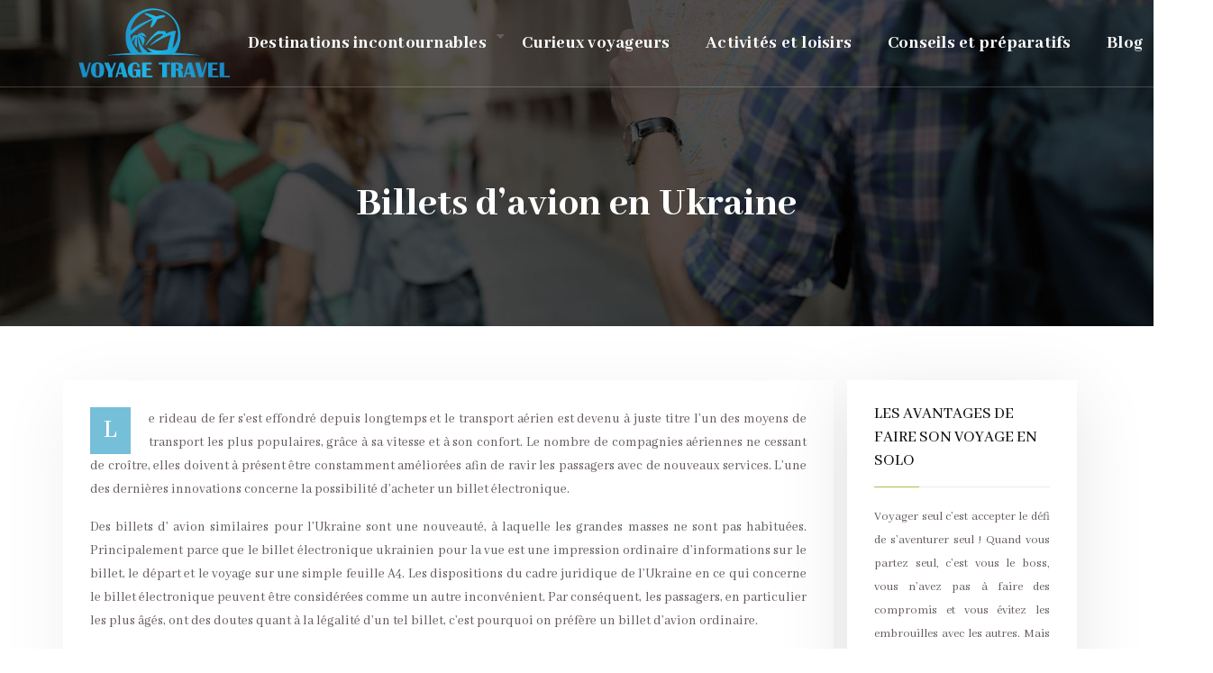

--- FILE ---
content_type: text/html; charset=UTF-8
request_url: https://www.voyage-travel.org/billets-d-avion-en-ukraine/
body_size: 7646
content:
<!DOCTYPE html>
<html>
<head lang="fr-FR">
<meta charset="UTF-8">
<meta name="viewport" content="width=device-width">
<link rel="shortcut icon" href="https://www.voyage-travel.org/wp-content/uploads/2019/03/favicon.png" /><link val="gardening" ver="v 3.18.17" />
<meta name='robots' content='max-image-preview:large' />
<link rel="alternate" hreflang="fr" href="https://www.voyage-travel.org/billets-d-avion-en-ukraine/" />
<link rel="alternate" hreflang="en" href="https://www.voyage-travel.org/en/airline-tickets-to-ukraine/" />
<link rel="alternate" hreflang="it" href="https://www.voyage-travel.org/it/biglietti-aerei-per-l-ucraina/" />
<link rel="alternate" hreflang="ru" href="https://www.voyage-travel.org/ru/%d0%b0%d0%b2%d0%b8%d0%b0%d0%b1%d0%b8%d0%bb%d0%b5%d1%82%d1%8b-%d0%b2-%d1%83%d0%ba%d1%80%d0%b0%d0%b8%d0%bd%d0%b5/" />
<link rel="alternate" hreflang="es" href="https://www.voyage-travel.org/es/boletos-de-avion-a-ucrania/" />
<link rel="alternate" hreflang="x-default" href="https://www.voyage-travel.org/billets-d-avion-en-ukraine/" />
<link rel='dns-prefetch' href='//stackpath.bootstrapcdn.com' />
<title></title><meta name="description" content=""><link rel="alternate" title="oEmbed (JSON)" type="application/json+oembed" href="https://www.voyage-travel.org/wp-json/oembed/1.0/embed?url=https%3A%2F%2Fwww.voyage-travel.org%2Fbillets-d-avion-en-ukraine%2F" />
<link rel="alternate" title="oEmbed (XML)" type="text/xml+oembed" href="https://www.voyage-travel.org/wp-json/oembed/1.0/embed?url=https%3A%2F%2Fwww.voyage-travel.org%2Fbillets-d-avion-en-ukraine%2F&#038;format=xml" />
<style id='wp-img-auto-sizes-contain-inline-css' type='text/css'>
img:is([sizes=auto i],[sizes^="auto," i]){contain-intrinsic-size:3000px 1500px}
/*# sourceURL=wp-img-auto-sizes-contain-inline-css */
</style>
<link rel='stylesheet' id='wp-block-library-css' href='https://www.voyage-travel.org/wp-includes/css/dist/block-library/style.min.css?ver=8a909b144e3c4ec80586aa61cb2b0263' type='text/css' media='all' />
<style id='global-styles-inline-css' type='text/css'>
:root{--wp--preset--aspect-ratio--square: 1;--wp--preset--aspect-ratio--4-3: 4/3;--wp--preset--aspect-ratio--3-4: 3/4;--wp--preset--aspect-ratio--3-2: 3/2;--wp--preset--aspect-ratio--2-3: 2/3;--wp--preset--aspect-ratio--16-9: 16/9;--wp--preset--aspect-ratio--9-16: 9/16;--wp--preset--color--black: #000000;--wp--preset--color--cyan-bluish-gray: #abb8c3;--wp--preset--color--white: #ffffff;--wp--preset--color--pale-pink: #f78da7;--wp--preset--color--vivid-red: #cf2e2e;--wp--preset--color--luminous-vivid-orange: #ff6900;--wp--preset--color--luminous-vivid-amber: #fcb900;--wp--preset--color--light-green-cyan: #7bdcb5;--wp--preset--color--vivid-green-cyan: #00d084;--wp--preset--color--pale-cyan-blue: #8ed1fc;--wp--preset--color--vivid-cyan-blue: #0693e3;--wp--preset--color--vivid-purple: #9b51e0;--wp--preset--gradient--vivid-cyan-blue-to-vivid-purple: linear-gradient(135deg,rgb(6,147,227) 0%,rgb(155,81,224) 100%);--wp--preset--gradient--light-green-cyan-to-vivid-green-cyan: linear-gradient(135deg,rgb(122,220,180) 0%,rgb(0,208,130) 100%);--wp--preset--gradient--luminous-vivid-amber-to-luminous-vivid-orange: linear-gradient(135deg,rgb(252,185,0) 0%,rgb(255,105,0) 100%);--wp--preset--gradient--luminous-vivid-orange-to-vivid-red: linear-gradient(135deg,rgb(255,105,0) 0%,rgb(207,46,46) 100%);--wp--preset--gradient--very-light-gray-to-cyan-bluish-gray: linear-gradient(135deg,rgb(238,238,238) 0%,rgb(169,184,195) 100%);--wp--preset--gradient--cool-to-warm-spectrum: linear-gradient(135deg,rgb(74,234,220) 0%,rgb(151,120,209) 20%,rgb(207,42,186) 40%,rgb(238,44,130) 60%,rgb(251,105,98) 80%,rgb(254,248,76) 100%);--wp--preset--gradient--blush-light-purple: linear-gradient(135deg,rgb(255,206,236) 0%,rgb(152,150,240) 100%);--wp--preset--gradient--blush-bordeaux: linear-gradient(135deg,rgb(254,205,165) 0%,rgb(254,45,45) 50%,rgb(107,0,62) 100%);--wp--preset--gradient--luminous-dusk: linear-gradient(135deg,rgb(255,203,112) 0%,rgb(199,81,192) 50%,rgb(65,88,208) 100%);--wp--preset--gradient--pale-ocean: linear-gradient(135deg,rgb(255,245,203) 0%,rgb(182,227,212) 50%,rgb(51,167,181) 100%);--wp--preset--gradient--electric-grass: linear-gradient(135deg,rgb(202,248,128) 0%,rgb(113,206,126) 100%);--wp--preset--gradient--midnight: linear-gradient(135deg,rgb(2,3,129) 0%,rgb(40,116,252) 100%);--wp--preset--font-size--small: 13px;--wp--preset--font-size--medium: 20px;--wp--preset--font-size--large: 36px;--wp--preset--font-size--x-large: 42px;--wp--preset--spacing--20: 0.44rem;--wp--preset--spacing--30: 0.67rem;--wp--preset--spacing--40: 1rem;--wp--preset--spacing--50: 1.5rem;--wp--preset--spacing--60: 2.25rem;--wp--preset--spacing--70: 3.38rem;--wp--preset--spacing--80: 5.06rem;--wp--preset--shadow--natural: 6px 6px 9px rgba(0, 0, 0, 0.2);--wp--preset--shadow--deep: 12px 12px 50px rgba(0, 0, 0, 0.4);--wp--preset--shadow--sharp: 6px 6px 0px rgba(0, 0, 0, 0.2);--wp--preset--shadow--outlined: 6px 6px 0px -3px rgb(255, 255, 255), 6px 6px rgb(0, 0, 0);--wp--preset--shadow--crisp: 6px 6px 0px rgb(0, 0, 0);}:where(.is-layout-flex){gap: 0.5em;}:where(.is-layout-grid){gap: 0.5em;}body .is-layout-flex{display: flex;}.is-layout-flex{flex-wrap: wrap;align-items: center;}.is-layout-flex > :is(*, div){margin: 0;}body .is-layout-grid{display: grid;}.is-layout-grid > :is(*, div){margin: 0;}:where(.wp-block-columns.is-layout-flex){gap: 2em;}:where(.wp-block-columns.is-layout-grid){gap: 2em;}:where(.wp-block-post-template.is-layout-flex){gap: 1.25em;}:where(.wp-block-post-template.is-layout-grid){gap: 1.25em;}.has-black-color{color: var(--wp--preset--color--black) !important;}.has-cyan-bluish-gray-color{color: var(--wp--preset--color--cyan-bluish-gray) !important;}.has-white-color{color: var(--wp--preset--color--white) !important;}.has-pale-pink-color{color: var(--wp--preset--color--pale-pink) !important;}.has-vivid-red-color{color: var(--wp--preset--color--vivid-red) !important;}.has-luminous-vivid-orange-color{color: var(--wp--preset--color--luminous-vivid-orange) !important;}.has-luminous-vivid-amber-color{color: var(--wp--preset--color--luminous-vivid-amber) !important;}.has-light-green-cyan-color{color: var(--wp--preset--color--light-green-cyan) !important;}.has-vivid-green-cyan-color{color: var(--wp--preset--color--vivid-green-cyan) !important;}.has-pale-cyan-blue-color{color: var(--wp--preset--color--pale-cyan-blue) !important;}.has-vivid-cyan-blue-color{color: var(--wp--preset--color--vivid-cyan-blue) !important;}.has-vivid-purple-color{color: var(--wp--preset--color--vivid-purple) !important;}.has-black-background-color{background-color: var(--wp--preset--color--black) !important;}.has-cyan-bluish-gray-background-color{background-color: var(--wp--preset--color--cyan-bluish-gray) !important;}.has-white-background-color{background-color: var(--wp--preset--color--white) !important;}.has-pale-pink-background-color{background-color: var(--wp--preset--color--pale-pink) !important;}.has-vivid-red-background-color{background-color: var(--wp--preset--color--vivid-red) !important;}.has-luminous-vivid-orange-background-color{background-color: var(--wp--preset--color--luminous-vivid-orange) !important;}.has-luminous-vivid-amber-background-color{background-color: var(--wp--preset--color--luminous-vivid-amber) !important;}.has-light-green-cyan-background-color{background-color: var(--wp--preset--color--light-green-cyan) !important;}.has-vivid-green-cyan-background-color{background-color: var(--wp--preset--color--vivid-green-cyan) !important;}.has-pale-cyan-blue-background-color{background-color: var(--wp--preset--color--pale-cyan-blue) !important;}.has-vivid-cyan-blue-background-color{background-color: var(--wp--preset--color--vivid-cyan-blue) !important;}.has-vivid-purple-background-color{background-color: var(--wp--preset--color--vivid-purple) !important;}.has-black-border-color{border-color: var(--wp--preset--color--black) !important;}.has-cyan-bluish-gray-border-color{border-color: var(--wp--preset--color--cyan-bluish-gray) !important;}.has-white-border-color{border-color: var(--wp--preset--color--white) !important;}.has-pale-pink-border-color{border-color: var(--wp--preset--color--pale-pink) !important;}.has-vivid-red-border-color{border-color: var(--wp--preset--color--vivid-red) !important;}.has-luminous-vivid-orange-border-color{border-color: var(--wp--preset--color--luminous-vivid-orange) !important;}.has-luminous-vivid-amber-border-color{border-color: var(--wp--preset--color--luminous-vivid-amber) !important;}.has-light-green-cyan-border-color{border-color: var(--wp--preset--color--light-green-cyan) !important;}.has-vivid-green-cyan-border-color{border-color: var(--wp--preset--color--vivid-green-cyan) !important;}.has-pale-cyan-blue-border-color{border-color: var(--wp--preset--color--pale-cyan-blue) !important;}.has-vivid-cyan-blue-border-color{border-color: var(--wp--preset--color--vivid-cyan-blue) !important;}.has-vivid-purple-border-color{border-color: var(--wp--preset--color--vivid-purple) !important;}.has-vivid-cyan-blue-to-vivid-purple-gradient-background{background: var(--wp--preset--gradient--vivid-cyan-blue-to-vivid-purple) !important;}.has-light-green-cyan-to-vivid-green-cyan-gradient-background{background: var(--wp--preset--gradient--light-green-cyan-to-vivid-green-cyan) !important;}.has-luminous-vivid-amber-to-luminous-vivid-orange-gradient-background{background: var(--wp--preset--gradient--luminous-vivid-amber-to-luminous-vivid-orange) !important;}.has-luminous-vivid-orange-to-vivid-red-gradient-background{background: var(--wp--preset--gradient--luminous-vivid-orange-to-vivid-red) !important;}.has-very-light-gray-to-cyan-bluish-gray-gradient-background{background: var(--wp--preset--gradient--very-light-gray-to-cyan-bluish-gray) !important;}.has-cool-to-warm-spectrum-gradient-background{background: var(--wp--preset--gradient--cool-to-warm-spectrum) !important;}.has-blush-light-purple-gradient-background{background: var(--wp--preset--gradient--blush-light-purple) !important;}.has-blush-bordeaux-gradient-background{background: var(--wp--preset--gradient--blush-bordeaux) !important;}.has-luminous-dusk-gradient-background{background: var(--wp--preset--gradient--luminous-dusk) !important;}.has-pale-ocean-gradient-background{background: var(--wp--preset--gradient--pale-ocean) !important;}.has-electric-grass-gradient-background{background: var(--wp--preset--gradient--electric-grass) !important;}.has-midnight-gradient-background{background: var(--wp--preset--gradient--midnight) !important;}.has-small-font-size{font-size: var(--wp--preset--font-size--small) !important;}.has-medium-font-size{font-size: var(--wp--preset--font-size--medium) !important;}.has-large-font-size{font-size: var(--wp--preset--font-size--large) !important;}.has-x-large-font-size{font-size: var(--wp--preset--font-size--x-large) !important;}
/*# sourceURL=global-styles-inline-css */
</style>

<style id='classic-theme-styles-inline-css' type='text/css'>
/*! This file is auto-generated */
.wp-block-button__link{color:#fff;background-color:#32373c;border-radius:9999px;box-shadow:none;text-decoration:none;padding:calc(.667em + 2px) calc(1.333em + 2px);font-size:1.125em}.wp-block-file__button{background:#32373c;color:#fff;text-decoration:none}
/*# sourceURL=/wp-includes/css/classic-themes.min.css */
</style>
<link rel='stylesheet' id='wpml-legacy-horizontal-list-0-css' href='https://www.voyage-travel.org/wp-content/plugins/sitepress-multilingual-cms/templates/language-switchers/legacy-list-horizontal/style.min.css?ver=8a909b144e3c4ec80586aa61cb2b0263' type='text/css' media='all' />
<link rel='stylesheet' id='wpml-menu-item-0-css' href='https://www.voyage-travel.org/wp-content/plugins/sitepress-multilingual-cms/templates/language-switchers/menu-item/style.min.css?ver=8a909b144e3c4ec80586aa61cb2b0263' type='text/css' media='all' />
<link rel='stylesheet' id='default-css' href='https://www.voyage-travel.org/wp-content/themes/factory-templates-3/style.css?ver=8a909b144e3c4ec80586aa61cb2b0263' type='text/css' media='all' />
<link rel='stylesheet' id='bootstrap4-css' href='https://www.voyage-travel.org/wp-content/themes/factory-templates-3/css/bootstrap4/bootstrap.min.css?ver=8a909b144e3c4ec80586aa61cb2b0263' type='text/css' media='all' />
<link rel='stylesheet' id='font-awesome-css' href='https://stackpath.bootstrapcdn.com/font-awesome/4.7.0/css/font-awesome.min.css?ver=8a909b144e3c4ec80586aa61cb2b0263' type='text/css' media='all' />
<link rel='stylesheet' id='custom-post-css' href='https://www.voyage-travel.org/wp-content/themes/factory-templates-3/css/custom-post.css?ver=8a909b144e3c4ec80586aa61cb2b0263' type='text/css' media='all' />
<link rel='stylesheet' id='aos-css' href='https://www.voyage-travel.org/wp-content/themes/factory-templates-3/css/aos.css?ver=8a909b144e3c4ec80586aa61cb2b0263' type='text/css' media='all' />
<link rel='stylesheet' id='global-css' href='https://www.voyage-travel.org/wp-content/themes/factory-templates-3/css/global.css?ver=8a909b144e3c4ec80586aa61cb2b0263' type='text/css' media='all' />
<link rel='stylesheet' id='style-css' href='https://www.voyage-travel.org/wp-content/themes/factory-templates-3/css/template.css?ver=8a909b144e3c4ec80586aa61cb2b0263' type='text/css' media='all' />
<script type="text/javascript" src="https://www.voyage-travel.org/wp-content/themes/factory-templates-3/js/jquery.min.js?ver=8a909b144e3c4ec80586aa61cb2b0263" id="jquery-js"></script>
<link rel="https://api.w.org/" href="https://www.voyage-travel.org/wp-json/" /><link rel="alternate" title="JSON" type="application/json" href="https://www.voyage-travel.org/wp-json/wp/v2/posts/1465" /><link rel="EditURI" type="application/rsd+xml" title="RSD" href="https://www.voyage-travel.org/xmlrpc.php?rsd" />
<link rel="canonical" href="https://www.voyage-travel.org/billets-d-avion-en-ukraine/" />
<link rel='shortlink' href='https://www.voyage-travel.org/?p=1465' />
<meta name="generator" content="WPML ver:4.8.6 stt:1,4,27,46,2;" />

<script type="application/ld+json">
{
  "@context": "https://schema.org",
  "@type": "Article",
  "mainEntityOfPage": {
    "@type": "WebPage",
    "@id": "https://www.voyage-travel.org/billets-d-avion-en-ukraine/"
  },
  "headline": "",
  "description": "",
    "author": {
    "@type": "Person",
    "name": "admin",
    "url": "https://www.voyage-travel.org/author/voyage-travel"
  },
  "publisher": {
    "@type": "Organization",
    "name": "voyage-travel",
    "logo": {
      "@type": "ImageObject",
      "url": "https://www.voyage-travel.org"
    }
  },
  "datePublished": "2019-04-05T09:54:59+00:00",
  "dateModified": "2019-04-05T09:54:59+00:00"
}
</script>


<meta name="google-site-verification" content="V0iEsdAwAJhkW7fvhjNFBwz7bycNlkodY6kwho9yVuA" />
<meta name="google-site-verification" content="eru61lqyCw-1WHT6lCnbfcHkFMFeDpy8Md_4wZNZo5o" />
<style type="text/css">
  
a{color : #76BFD8 }
a:hover{color : #3e3a3b }
.archive h2 a{color :#3e3a3b}
.main-menu,.bottom-menu{background-color:transparent;}
body:not(.home) .main-menu{position: absolute;}
.scrolling-down{background-color:rgba(51, 51, 51, 0.4);}
.sub-menu,.sliding-menu{background-color:#76BFD8;}
.main-menu.scrolling-down{-webkit-box-shadow: 0 2px 13px 0 rgba(0, 0, 0, .1);-moz-box-shadow: 0 2px 13px 0 rgba(0, 0, 0, .1);box-shadow: 0 2px 13px 0 rgba(0, 0, 0, .1);}   
nav li a{color:#fff!important;}
nav li:hover > a,.current-menu-item > a{color:#1baade!important;}
.archive h1{color:#fff!important;}
.single h1{color:#fff!important;}
.archive .readmore{background-color:transparent;}
.archive .readmore{color:#76BFD8;}
.archive .readmore:hover{background-color:#76BFD8;}
.archive .readmore:hover{color:#fff;}
.archive .readmore{border-color:#76BFD8;}
.archive .readmore:hover{border-color:#76BFD8;}
.scrolling-down .logo-main{display: none;}
.scrolling-down .logo-sticky{display:inline-block;}
.single h2{font-size:22px!important}    
.single h3{font-size:18px!important}    
.single h4{font-size:15px!important}    
.single h5{font-size:15px!important}    
.single h6{font-size:15px!important}    
@media(max-width: 1024px){.main-menu.scrolling-down{position: fixed !important;}}
.blog-post-content p:first-of-type::first-letter {
background-color: #76BFD8;}
.cercle:before {
 border: 1px solid #76BFD8;
 background-color: #76BFD8;
}
.content-animated-hover {
    background: rgba(118, 191, 216, 0.6)!important;
}
.content-zoom-box {
    background: rgba(118, 191, 216, 0.6)!important;
}
footer .footer-widget {
    color: #76BFD8;}
.sub-menu li {
    padding: 6px 0;
    width: 100%;
}</style>
</head>
<body class="wp-singular post-template-default single single-post postid-1465 single-format-standard wp-theme-factory-templates-3 catid-80 " style="">	
<div class="normal-menu menu-to-right main-menu fixed-top">	
<div class="container">

<nav class="navbar navbar-expand-xl pl-0 pr-0">

<a id="logo" href="https://www.voyage-travel.org">
<img class="logo-main" src="https://www.voyage-travel.org/wp-content/uploads/2019/03/voyage-travel-2.png" alt="logo">
<img class="logo-sticky" src="https://www.voyage-travel.org/wp-content/uploads/2019/03/voyage-travel-2.png" alt="logo"></a>
	


<button class="navbar-toggler" type="button" data-toggle="collapse" data-target="#navbarsExample06" aria-controls="navbarsExample06" aria-expanded="false" aria-label="Toggle navigation">
<span class="navbar-toggler-icon">
<div class="menu_btn">	
<div class="menu-bars"></div>
<div class="menu-bars"></div>
<div class="menu-bars"></div>
</div>
</span>
</button> 
<div class="collapse navbar-collapse" id="navbarsExample06">
<ul id="main-menu" class="navbar-nav ml-auto"><li id="menu-item-1864" class="menu-item menu-item-type-taxonomy menu-item-object-category menu-item-has-children"><a href="https://www.voyage-travel.org/destinations-incontournables/">Destinations incontournables</a>
<ul class="sub-menu">
	<li id="menu-item-1862" class="menu-item menu-item-type-taxonomy menu-item-object-category"><a href="https://www.voyage-travel.org/amerique/">Amérique</a></li>
	<li id="menu-item-1931" class="menu-item menu-item-type-taxonomy menu-item-object-category"><a href="https://www.voyage-travel.org/europe/">Europe</a></li>
	<li id="menu-item-1859" class="menu-item menu-item-type-taxonomy menu-item-object-category"><a href="https://www.voyage-travel.org/asie/">Asie</a></li>
	<li id="menu-item-1863" class="menu-item menu-item-type-taxonomy menu-item-object-category"><a href="https://www.voyage-travel.org/maghreb-afrique/">Afrique</a></li>
</ul>
</li>
<li id="menu-item-1858" class="menu-item menu-item-type-taxonomy menu-item-object-category"><a href="https://www.voyage-travel.org/tourisme/">Curieux voyageurs</a></li>
<li id="menu-item-1967" class="menu-item menu-item-type-taxonomy menu-item-object-category"><a href="https://www.voyage-travel.org/activites-et-loisirs/">Activités et loisirs</a></li>
<li id="menu-item-1855" class="menu-item menu-item-type-taxonomy menu-item-object-category current-post-ancestor current-menu-parent current-post-parent"><a href="https://www.voyage-travel.org/conseils-preparatifs-voyage/">Conseils et préparatifs</a></li>
<li id="menu-item-2802" class="menu-item menu-item-type-taxonomy menu-item-object-category"><a href="https://www.voyage-travel.org/blog/">Blog</a></li>
<li id="menu-item-wpml-ls-99-fr" class="menu-item wpml-ls-slot-99 wpml-ls-item wpml-ls-item-fr wpml-ls-current-language wpml-ls-menu-item wpml-ls-first-item menu-item-type-wpml_ls_menu_item menu-item-object-wpml_ls_menu_item menu-item-has-children"><a href="https://www.voyage-travel.org/billets-d-avion-en-ukraine/"><img
            class="wpml-ls-flag"
            src="https://www.voyage-travel.org/wp-content/plugins/sitepress-multilingual-cms/res/flags/fr.png"
            alt="Français"
            
            
    /></a>
<ul class="sub-menu">
	<li id="menu-item-wpml-ls-99-en" class="menu-item wpml-ls-slot-99 wpml-ls-item wpml-ls-item-en wpml-ls-menu-item menu-item-type-wpml_ls_menu_item menu-item-object-wpml_ls_menu_item"><a title="Passer à Anglais" href="https://www.voyage-travel.org/en/airline-tickets-to-ukraine/"><img
            class="wpml-ls-flag"
            src="https://www.voyage-travel.org/wp-content/plugins/sitepress-multilingual-cms/res/flags/en.png"
            alt="Anglais"
            
            
    /></a></li>
	<li id="menu-item-wpml-ls-99-it" class="menu-item wpml-ls-slot-99 wpml-ls-item wpml-ls-item-it wpml-ls-menu-item menu-item-type-wpml_ls_menu_item menu-item-object-wpml_ls_menu_item"><a title="Passer à Italien" href="https://www.voyage-travel.org/it/biglietti-aerei-per-l-ucraina/"><img
            class="wpml-ls-flag"
            src="https://www.voyage-travel.org/wp-content/plugins/sitepress-multilingual-cms/res/flags/it.png"
            alt="Italien"
            
            
    /></a></li>
	<li id="menu-item-wpml-ls-99-ru" class="menu-item wpml-ls-slot-99 wpml-ls-item wpml-ls-item-ru wpml-ls-menu-item menu-item-type-wpml_ls_menu_item menu-item-object-wpml_ls_menu_item"><a title="Passer à Russe" href="https://www.voyage-travel.org/ru/%d0%b0%d0%b2%d0%b8%d0%b0%d0%b1%d0%b8%d0%bb%d0%b5%d1%82%d1%8b-%d0%b2-%d1%83%d0%ba%d1%80%d0%b0%d0%b8%d0%bd%d0%b5/"><img
            class="wpml-ls-flag"
            src="https://www.voyage-travel.org/wp-content/plugins/sitepress-multilingual-cms/res/flags/ru.png"
            alt="Russe"
            
            
    /></a></li>
	<li id="menu-item-wpml-ls-99-es" class="menu-item wpml-ls-slot-99 wpml-ls-item wpml-ls-item-es wpml-ls-menu-item wpml-ls-last-item menu-item-type-wpml_ls_menu_item menu-item-object-wpml_ls_menu_item"><a title="Passer à Espagnol" href="https://www.voyage-travel.org/es/boletos-de-avion-a-ucrania/"><img
            class="wpml-ls-flag"
            src="https://www.voyage-travel.org/wp-content/plugins/sitepress-multilingual-cms/res/flags/es.png"
            alt="Espagnol"
            
            
    /></a></li>
</ul>
</li>
</ul></div>
</nav>
</div>
</div>
<div class="main">
	<div class="subheader" style="background-position:top;background-image:url(/wp-content/uploads/2019/03/bg-footer-1.jpg);">
<div id="mask" style=""></div>	<div class="container"><h1 class="title">Billets d&rsquo;avion en Ukraine</h1></div>
</div>
<div class="container">
<div class="row">
<div class="post-data col-md-9 col-lg-9 col-xs-12">
<div class="blog-post-content">
<p>Le rideau de fer s&rsquo;est effondré depuis longtemps et le transport aérien est devenu à juste titre l&rsquo;un des moyens de transport les plus populaires, grâce à sa vitesse et à son confort. Le nombre de compagnies aériennes ne cessant de croître, elles doivent à présent être constamment améliorées afin de ravir les passagers avec de nouveaux services. L&rsquo;une des dernières innovations concerne la possibilité d&rsquo;acheter un billet électronique.</p>
<p>Des billets d&rsquo; avion similaires pour l&rsquo;Ukraine sont une nouveauté, à laquelle les grandes masses ne sont pas habituées. Principalement parce que le billet électronique ukrainien pour la vue est une impression ordinaire d&rsquo;informations sur le billet, le départ et le voyage sur une simple feuille A4. Les dispositions du cadre juridique de l&rsquo;Ukraine en ce qui concerne le billet électronique peuvent être considérées comme un autre inconvénient. Par conséquent, les passagers, en particulier les plus âgés, ont des doutes quant à la légalité d&rsquo;un tel billet, c&rsquo;est pourquoi on préfère un billet d&rsquo;avion ordinaire.</p>
<p>Par conséquent, l&rsquo;Ukraine, ainsi que de nombreux pays de l&rsquo;ex-Union soviétique, continuent traditionnellement d&rsquo;acheter dans les aéroports ou les guichets spécialisés, par crainte de fraude. Parmi les avantages indiscutables d&rsquo;un ticket moderne, il y a l&rsquo;impossibilité de voler ou de rater un ticket, car toutes les informations et l&rsquo;image du ticket sont stockées dans une base de données. En outre, vous pouvez acheter un tel billet sans quitter votre domicile, ni à tout moment qui vous convient, en accédant au site par le biais du World Wide Web. Si vous décidez d&rsquo;acheter un billet électronique pour des parents ou des amis, il suffit qu&rsquo;ils reçoivent un reçu d&rsquo;itinéraire. En outre, la formation d&rsquo;un billet électronique prend fin immédiatement après la réservation et le paiement. Le passager reçoit, pour confirmer, l&rsquo;itinéraire de l&rsquo;itinéraire avec une adresse électronique. Le paiement de nouveaux billets est très pratique, il existe plusieurs moyens disponibles en même temps.</p>
<p>Un billet d&rsquo;avion ordinaire comprend donc plusieurs coupons de vol et des informations importantes sur l&rsquo;encart. Les informations sur l&rsquo;itinéraire sont placées sur le coupon et sur l&rsquo;encart &#8211; les principaux droits et obligations de la compagnie aérienne et des passagers ainsi que les termes du contrat. Lors de l&rsquo;enregistrement à l&rsquo;aéroport, les coupons de vol sont remplacés par des cartes d&#8217;embarquement. Vous pouvez économiser sur les billets si vous les achetez à l&rsquo;avance et également si vous prenez deux billets à la fois &#8211; aller et retour. N&rsquo;oubliez pas de comparer les prix des billets et de vous intéresser aux promotions et aux réductions proposées par différentes compagnies aériennes. Parmi les services classiques des compagnies aériennes, on peut appeler la réservation de billets, ainsi que le site Internet de l’aéroport ou de la compagnie aérienne, où vous pouvez trouver toutes les informations requises, les horaires des vols, le nombre de sièges et le prix des billets.</p>






<div class="row nav-post-cat"><div class="col-6"><a href="https://www.voyage-travel.org/quels-documents-verifier-imperativement-avant-un-depart-a-l-etranger/"><i class="fa fa-arrow-left" aria-hidden="true"></i>Quels documents vérifier impérativement avant un départ à l&rsquo;étranger ?</a></div><div class="col-6"><a href="https://www.voyage-travel.org/quels-sont-les-avantages-d-un-voyage-a-la-derniere-minute/"><i class="fa fa-arrow-left" aria-hidden="true"></i>Quels sont les avantages d&rsquo;un voyage à la dernière minute ?</a></div></div>
	
</div>


</div>
<div class="col-md-3 col-xs-12 col-lg-3">
<div class="sidebar">
<div class="widget-area">
<div class="widget_sidebar"><div class="sidebar-widget">Les avantages de faire son voyage en solo</div>			<div class="textwidget"><p>Voyager seul c&rsquo;est accepter le défi de s&rsquo;aventurer seul ! Quand vous partez seul, c&rsquo;est vous le boss, vous n&rsquo;avez pas à faire des compromis et vous évitez les embrouilles avec les autres. Mais surtout, vous vous retrouverez enfin avec vous-même.</p>
</div>
		</div><div class="widget_sidebar"><div class="sidebar-widget">Les destinations à éviter quand on voyage avec bébé</div>			<div class="textwidget"><p>Voyager avec bébé en Europe doit être amusant, mais quand il s&rsquo;agit d&rsquo;autres destinations, ça devient parfois une mauvaise idée. En effet, il faut éviter les pays très lointains, trop chauds, trop humides, trop froids ou encore sujets d&rsquo;épidémies.</p>
</div>
		</div><div class="widget_sidebar"><div class="sidebar-widget">Conseils pour manger sainement en voyage</div>			<div class="textwidget"><p>La restauration est un sujet de préoccupation pour tout voyageur qui se méfie des aliments à manger surtout que les habitudes culinaires varient d&rsquo;un pays à un autre. Retrouvez des conseils pour manger sain quand on part en voyage.</p>
</div>
		</div>



<style>
	.nav-post-cat .col-6 i{
		display: inline-block;
		position: absolute;
	}
	.nav-post-cat .col-6 a{
		position: relative;
	}
	.nav-post-cat .col-6:nth-child(1) a{
		padding-left: 18px;
		float: left;
	}
	.nav-post-cat .col-6:nth-child(1) i{
		left: 0;
	}
	.nav-post-cat .col-6:nth-child(2) a{
		padding-right: 18px;
		float: right;
	}
	.nav-post-cat .col-6:nth-child(2) i{
		transform: rotate(180deg);
		right: 0;
	}
	.nav-post-cat .col-6:nth-child(2){
		text-align: right;
	}
</style>




</div>
</div>
</div>
<script type="text/javascript">
$(document).ready(function() {
$( ".blog-post-content img" ).on( "click", function() {
var url_img = $(this).attr('src');
$('.img-fullscreen').html("<div><img src='"+url_img+"'></div>");
$('.img-fullscreen').fadeIn();
});
$('.img-fullscreen').on( "click", function() {
$(this).empty();
$('.img-fullscreen').hide();
});
});
</script>
</div>
  


</div>
</div>


<footer  style="background-image:url(http://www.voyage-travel.org/wp-content/uploads/2019/03/bg-footer-1.jpg);">
<div class="container widgets">
<div class="row">
<div class="col-md-3 col-xs-12">
<div class="widget_text widget_footer"><div class="footer-widget">Explorer les continents</div><div class="textwidget custom-html-widget"><ul>
<li>L'Asie</li>
<li>L'Europe</li>
<li>L'Afrique</li>
<li>L'Amérique</li>
</ul></div></div></div>
<div class="col-md-3 col-xs-12">
<div class="widget_text widget_footer"><div class="footer-widget">Hébergement</div><div class="textwidget custom-html-widget"><ul>
<li>Couchsurfing</li>
<li>Chambres d’hôte</li>
<li>Gîtes / auberges</li>
<li>Camping / glamping</li>
</ul></div></div></div>
<div class="col-md-3 col-xs-12">
<div class="widget_text widget_footer"><div class="footer-widget">Souvenirs</div><div class="textwidget custom-html-widget"><ul>
<li>Tatouage</li>
<li>Album photos</li>
<li>Objets anciens</li>
<li>Mugs de voyage</li>
</ul></div></div></div>
<div class="col-md-3 col-xs-12">
<div class="widget_text widget_footer"><div class="footer-widget">Top destinations</div><div class="textwidget custom-html-widget"><ul>
<li>Maldives</li>
<li>Zanzibar</li>
<li>Thaïlande</li>
<li>Seychelles</li>
</ul></div></div></div>
</div>
</div>
</footer>

<script type="speculationrules">
{"prefetch":[{"source":"document","where":{"and":[{"href_matches":"/*"},{"not":{"href_matches":["/wp-*.php","/wp-admin/*","/wp-content/uploads/*","/wp-content/*","/wp-content/plugins/*","/wp-content/themes/factory-templates-3/*","/*\\?(.+)"]}},{"not":{"selector_matches":"a[rel~=\"nofollow\"]"}},{"not":{"selector_matches":".no-prefetch, .no-prefetch a"}}]},"eagerness":"conservative"}]}
</script>
<p class="text-center" style="margin-bottom: 0px"><a href="/plan-du-site/">Plan du site</a></p><script type="text/javascript" src="https://www.voyage-travel.org/wp-content/themes/factory-templates-3/js/bootstrap.min.js" id="bootstrap4-js"></script>
<script type="text/javascript" src="https://www.voyage-travel.org/wp-content/themes/factory-templates-3/js/aos.js" id="aos-js"></script>
<script type="text/javascript" src="https://www.voyage-travel.org/wp-content/themes/factory-templates-3/js/rellax.min.js" id="rellax-js"></script>
<script type="text/javascript" src="https://www.voyage-travel.org/wp-content/themes/factory-templates-3/js/default_script.js" id="default_script-js"></script>



<script type="text/javascript">
jQuery('.remove-margin-bottom').parent(".so-panel").css("margin-bottom","0px");

let calcScrollValue = () => {
  let scrollProgress = document.getElementById("progress");
  let progressValue = document.getElementById("back_to_top");
  let pos = document.documentElement.scrollTop;
  let calcHeight = document.documentElement.scrollHeight - document.documentElement.clientHeight;
  let scrollValue = Math.round((pos * 100) / calcHeight);
  if (pos > 500) {
    progressValue.style.display = "grid";
  } else {
    progressValue.style.display = "none";
  }
  scrollProgress.addEventListener("click", () => {
    document.documentElement.scrollTop = 0;
  });
  scrollProgress.style.background = `conic-gradient( ${scrollValue}%, #fff ${scrollValue}%)`;
};
window.onscroll = calcScrollValue;
window.onload = calcScrollValue;



</script>
<script type="text/javascript">
var nav = jQuery('.main-menu:not(.creative-menu-open)');
var menu_height = jQuery(".main-menu").height();  
jQuery(window).scroll(function () { 
if (jQuery(this).scrollTop() > 125) { 
nav.addClass("fixed-menu");
jQuery(".main-menu").addClass("scrolling-down");
jQuery("#before-menu").css("height",menu_height);
setTimeout(function(){ jQuery('.fixed-menu').css("top", "0"); },600)
} else {
jQuery(".main-menu").removeClass("scrolling-down");
nav.removeClass("fixed-menu");
jQuery("#before-menu").css("height","0px");
jQuery('.fixed-menu').css("top", "-200px");
nav.attr('style', '');
}
});
</script>

<script type="text/javascript">
AOS.init({
  once: true,
});
</script>

<div class="img-fullscreen"></div>







 

</body>
</html>   

--- FILE ---
content_type: text/css
request_url: https://www.voyage-travel.org/wp-content/themes/factory-templates-3/css/global.css?ver=8a909b144e3c4ec80586aa61cb2b0263
body_size: 5025
content:
.next-post,.prev-post{font-weight:bold;margin-top:25px;width:46%}
.next-post{text-align:right;}
.next-post a,.prev-post a{font-size:13px}
.block1{
	position: relative;
height:300px;
background-size: cover;
  background-position: center;
}
.block1 .banner{
display: flex;
	position: absolute;
	bottom: 0;
	width: 100%;
	text-align: center;
	background-color: rgba(0,0,0,0.75);
	left: 0;
	padding: 17px;
height:40%;
}
.block1 .banner div{
  align-self: center;}
.block2 img{
width:auto;
height:auto;
max-width:100%;
}
.block2 div{
height:150px;
background-size:cover;
background-position:center;
}
/**********/

/***********/
.home button#btm-form{
    position: absolute;
    z-index: 9;
    bottom: 25px;
    left: 0;
    right: 0;
    width: 180px;
    margin: 0 auto;
    border: transparent;
    border-radius: 4px;
    font-size: 16px;
    text-transform: uppercase;
}
#contact .first,.contact-right .first{display: none;}

.vertical-al{
    display: flex;
  justify-content: center;
  align-self: center;
}

.contact-right{
    position: fixed;
    width: 25%;
    right: -25%;
    top: 20%;
    background: #fff;
    padding: 15px;
    transition: all 0.4s ease;
    z-index: 99;
}

.right-btn{
    cursor: pointer;
    position: absolute;
    left: -90px;
    transform: rotate(90deg);
    top: 48px;
    border: transparent;
    padding: 5px 15px;
}

/**********************/




.single pre{ margin: 20px 10px; font-size: 1em;background-color: rgb(19 19 19);border-radius: 4px;color: white;padding: 16px;white-space: pre; text-shadow: 0 1px 0 #000;   box-shadow: 0 1px 5px rgba(0,0,0,0.4) inset, 0 0 20px rgba(0,0,0,0.2) inset;font: 16px/24px 'Courier New', Courier, 'Lucida Sans Typewriter', 'Lucida Typewriter', monospace;}
.single fieldset{font-size:1.3em;text-align:justify;border-radius:10px;padding:15px;border:none;background:#efefef;margin:20px 40px;clear:both;}
.single fieldset>legend{padding:10px 12px;border-radius:25px;line-height:30px;font-weight:700;background:#e1e1e1;}
.single fieldset>legend>span{font-size:1.8em;line-height:1em;margin-right:5px;vertical-align:middle}
.single .blog-post-content img{width: auto; height: auto;max-width: 100%}

blockquote,.block-spc{
	background: #eee;
  	padding: 5px;
  	border-left: 5px solid #ddd;
  	display: block;
  	margin: 10px 0;
}

.single th,.single tr,.single td{
    border: 1px solid;
    padding:5px;
}
.img-fullscreen{
    top:0;
    position: fixed;
    width: 100%;
    height: 100%;
    z-index: 999999;
    text-align: center;
    background-color: #000000c7;
    display:none;
}
.img-fullscreen div{
    position: relative;
    top: 50%;
    transform: translateY(-50%);
}
.img-fullscreen img{
    background-color:#fff
}
.blog-post-content img{
    cursor:pointer;
}
.splash-menu .navigation__checkbox:checked .navigation__button .navigation__icon,
.splash-menu .sub-menu {
	background-color: transparent
}

#slide-menu #navbarHeader nav,
.main-menu {
	padding: 20px 0
}

.full-screen-menu,
.logo-center,
.overlay-nav {
	width: 100%;
	right: 0;
	left: 0
}

.grid-item-wrap,
.thumb-cover {
	overflow: hidden
}

.list_check li,
.page_nav ul li,
.widget_sidebar ul li,
nav li {
	list-style-type: none
}

:focus {
	border: 0 !important;
	outline: 0 !important;
	box-shadow: none
}

.creative-menu .menu-right,
.main-menu {
	-webkit-box-shadow: 0 2px 13px 0 rgba(0, 0, 0, .1);
	-moz-box-shadow: 0 2px 13px 0 rgba(0, 0, 0, .1)
}

html {
	scroll-behavior: smooth;
	max-width: 1920px;
	margin: 0 auto
}

body {
	font-family: Poppins, sans-serif;
	font-size: 14px;
	overflow-x: hidden
}

a:hover {
	text-decoration: none
}

.main-menu {
	box-shadow: 0 2px 13px 0 rgba(0, 0, 0, .1);
	z-index: 1030
}

.boxed-content {
	margin: 0 auto;
	position: relative
}

.boxed-content .main-menu .row {
	margin-left: 0;
	margin-right: 0
}

.full-screen-menu {
	position: fixed;
	top: -100%;
	height: 100%;
	opacity: 0;
	display: flex;
	align-items: center;
	justify-content: center;
	transition: .5s
}

.overlay-nav {
	position: absolute;
	top: 0;
	z-index: 9
}

.home .logo-top.menu-b,
.overlay-nav li {
	text-align: center
}

.overlay-nav .close {
	font-size: 32px;
	display: none;
	position: relative;
	z-index: 9
}

.all-content,
.click-menu ul li,
.creative-menu-open .menu-item-has-children,
.relative-split,
.relative.container {
	position: relative
}

.overlay-nav .relative .close {
	position: absolute;
	right: 0
}

.close-mobile {
	position: fixed;
	top: 60px;
	right: 25px;
	display: none
}

.fa-times-thin:before {
	content: '\00d7'
}

.fa-2x {
	font-size: 1.4em
}

.logo-center {
	position: absolute;
	z-index: 10
}

.logo-center #logo img {
	max-width: 100%;
	height: auto
}

.splash-menu #logo {
	position: fixed;
	text-align: center;
	width: 100%;
	z-index: -1;
	opacity: 0;
	top: 10px;
	transition: .8s
}

.splash-menu .sub-menu {
	display: block;
	position: relative;
	max-width: inherit;
	box-shadow: none;
	padding: 0
}

#mask-menu,
.creative-left nav,
.creative-menu-open .navbar-toggler,
.hide-logo #logo,
.home .menu-b2 #logo,
.logo-center .logo-mobile,
.logo-sticky,
.logo-sticky-mobile,
.menu-right-slide .menu-item-has-children:after,
.normal-menu li ul,
.slide_left .active .menu_btn .menu-bars:last-child,
.splash-menu .menu-item-has-children:after,
.splash-menu .navigation__checkbox,
body:not(.home) .logo-top.menu-b {
	display: none
}

.splash-menu .navigation__button {
	background-color: #fff;
	height: 7rem;
	width: 7rem;
	position: fixed;
	top: 6rem;
	right: 6rem;
	border-radius: 50%;
	z-index: 2000;
	box-shadow: 0 1rem 3rem rgba(0, 0, 0, .1);
	text-align: center;
	cursor: pointer
}

.splash-menu .overlay-menu {
	height: 6rem;
	width: 6rem;
	border-radius: 50%;
	position: fixed;
	top: 6.5rem;
	right: 6.5rem;
	z-index: 1000;
	transition: transform .8s cubic-bezier(.86, 0, .07, 1)
}

.splash-menu .navigation__nav {
	height: 100vh;
	position: fixed;
	top: 0;
	left: 0;
	z-index: 1500;
	opacity: 0;
	width: 0;
	transition: .8s cubic-bezier(.68, -.55, .265, 1.55)
}

.splash-menu .navigation__list {
	position: absolute;
	top: 50%;
	left: 50%;
	transform: translate(-50%, -50%);
	list-style: none;
	text-align: center;
	width: 100%;
	padding-left: 0
}

.splash-menu .menu-item {
	margin: 1rem
}

.splash-menu .menu-item a:link,
.splash-menu .menu-item a:visited {
	display: inline-block;
	font-weight: 300;
	padding: 1rem 2rem;
	color: #fff;
	text-decoration: none;
	text-transform: uppercase;
	background-image: linear-gradient(120deg, transparent 0, transparent 50%, #fff 50%);
	background-size: 300%;
	transition: .4s
}

.splash-menu .menu-item a:link span,
.splash-menu .menu-item a:visited span {
	margin-right: 1.5rem;
	display: inline-block
}

.splash-menu .menu-item a:active,
.splash-menu .menu-item a:hover {
	background-position: 100%;
	color: #90caf9;
	transform: translateX(1rem)
}

.splash-menu .navigation__checkbox:checked~.overlay-menu {
	transform: scale(80)
}

.splash-menu .navigation__checkbox:checked~#logo,
.splash-menu .navigation__checkbox:checked~.navigation__nav {
	opacity: 1;
	width: 100%
}

.splash-menu .navigation__checkbox:checked~#logo {
	z-index: 1501
}

.splash-menu .navigation__icon {
	position: relative;
	margin-top: 3.5rem
}

.navigation__icon::before,
.splash-menu .navigation__icon,
.splash-menu .navigation__icon::after {
	width: 3rem;
	height: 2px;
	background-color: #b0bec5;
	display: inline-block
}

.creative-menu .menu-right,
.menu-left {
	background-color: #ddd;
	width: 20%;
	transition: .4s;
	box-shadow: 0 2px 13px 0 rgba(0, 0, 0, .1);
	height: 100vh
}

.splash-menu .navigation__icon::after,
.splash-menu .navigation__icon::before {
	content: "";
	position: absolute;
	left: 0;
	transition: .2s
}

.splash-menu .navigation__icon::before {
	top: -.8rem
}

.splash-menu .navigation__icon::after {
	top: .8rem
}

.splash-menu .navigation__button:hover .navigation__icon::before {
	top: -1rem
}

.splash-menu .navigation__button:hover .navigation__icon::after {
	top: 1rem
}

.splash-menu .navigation__checkbox:checked .navigation__button .navigation__icon::before {
	top: 0;
	transform: rotate(135deg)
}

.splash-menu .navigation__checkbox:checked .navigation__button .navigation__icon::after {
	top: 0;
	transform: rotate(-135deg)
}

.creative-menu {
	position: fixed;
	top: 0;
	right: 0;
	left: 0;
	z-index: 1030
}

.creative-menu .menu-right {
	position: absolute;
	top: 0;
	right: -100%;
	padding: 50px 20px;
	display: flex;
	align-items: center;
	justify-content: center
}

.menu-left,
.open_left {
	align-items: center;
	top: 0;
	display: flex
}

.menu-left {
	position: absolute;
	left: -100%;
	padding: 50px 20px 50px 100px;
	justify-content: center
}


.open_left {
	width: 5%;
	left: 0;
	background: #fff;
	z-index: 2;
	justify-content: center;
	border-right: 1px solid #ddd
}

.close-menu {
	display: none;
	font-size: 40px;
	color: #444;
	margin-top: -20px
}

.creative-menu .close {
	position: absolute;
	top: 5%;
	right: 5%
}

.creative-menu-open {
	top: 0;
	z-index: 9;
	text-align: center;
	padding-top: 40px
}

.creative-left {
	text-align: center;
	background: #fff;
	width: 320px;
	padding: 80px 0;
	left: -270px;
	transition: .5s
}

.creative-left .menu_btn {
	cursor: pointer;
	position: absolute;
	right: 10px;
	top: 20px;
	background: #fff;
	padding: 6px
}

.creative-left .menu-item-has-children:hover .sub-menu {
	display: block;
	box-shadow: none
}

.creative-left #main-menu,
.list_check,
.page_nav ul,
.widget_sidebar ul {
	padding-left: 0
}

.creative-left #logo {
	margin-bottom: 25px;
	display: inline-block
}

.slide_left .menu-right {
	position: fixed;
	z-index: -99999;
	display: flex;
	height: 100vh;
	top: 0;
	right: 0;
	width: 300px;
	text-align: center;
	align-items: center;
	justify-content: center;
	opacity: 0;
	transition: .2s
}

.menu-right-slide .menu_btn {
	height: 25px
}

.menu-right-slide .open-menu-right {
	border: transparent
}

.menu-right-slide .main {
	position: relative;
	transition: .4s;
	left: 0;
	z-index: 9999;
	box-shadow: 0 0 15px rgba(0, 0, 0, .75);
	clip-path: inset(0 -15px 0 0)
}

.slide_left.scrolling-down {
	z-index: 99999
}

.slide_left .menu_btn .menu-bars {
	transition: .2s
}

.slide_left .active .menu_btn {
	padding-top: 9px
}

.slide_left .active .menu_btn .menu-bars:first-child {
	transform: rotate(45deg);
	position: absolute
}

.slide_left .active .menu_btn .menu-bars:nth-child(2) {
	transform: rotate(-45deg)
}

.animated-btn-menu .circle {
	width: 25px;
	height: 25px;
	position: relative
}

.animated-btn-menu .line {
	position: absolute;
	height: 1px;
	width: 100%;
	background: #000;
	transition: .35s cubic-bezier(.26, .1, .27, 1.55)
}

.archive .loop-post img,
.creative-menu-open .logo-main,
.single .post-thumb img {
	width: auto;
	height: auto;
	max-width: 100%
}
.single .post-data a img{
	width: auto;
	height: auto;
	max-width: 100%
}
.animated-btn-menu .top {
	top: 18%
}

.animated-btn-menu .middle {
	top: 48%
}

.animated-btn-menu .bottom {
	top: 78%
}

.animated-btn-menu .icon.close .top {
	transform: rotate(45deg);
	top: 48%
}

.animated-btn-menu .icon.close .middle,
.icon.close .bottom {
	transform: rotate(-45deg);
	top: 48%
}

.stack_center {
	position: absolute;
	width: 100%;
	z-index: 9
}

.fixed-menu {
	position: fixed;
	top: -200px;
	right: 0;
	left: 0;
	z-index: 1030
}

.perspective {
	perspective: 1500px;
	position: relative
}

#slide-menu #navbarHeader {
	position: absolute;
	width: 100%
}

#slide-menu {
	padding: 0
}

.content-perspective {
	-webkit-transition: -webkit-transform .5s;
	transition: transform .5s;
	-webkit-transform-origin: 0 50%;
	transform-origin: 0 50%;
	-webkit-transform-style: preserve-3d;
	transform-style: preserve-3d;
	transform: rotateY(0)
}

.perspective.active .content-perspective {
	transform: rotateY(25deg);
	overflow: hidden
}

.creative-menu-open .menu-left {
	margin-top: 50px
}

.creative-menu-open .menu-left li {
	padding: 5px
}

.archive .readmore,
.scrolling-down,
.thumb-cover img {
	transition: .4s
}

.scrolling-down {
	-webkit-box-shadow: 0 2px 13px 0 rgba(0, 0, 0, .1);
	-moz-box-shadow: 0 2px 13px 0 rgba(0, 0, 0, .1);
	box-shadow: 0 2px 13px 0 rgba(0, 0, 0, .1)
}

.page_nav ul li,
.scrolling-down.main-menu {
	padding: 10px 0
}

.boxed-content .scrolling-down.main-menu {
	margin: 0 auto
}

body:not(.home) .main-menu{
	position: relative;
}

.creative-left,
.creative-menu-open,
.open_left {
	position: fixed!important;
	height: 100%
}

.container-fluid .navbar-toggler {
	position: absolute;
	right: 5%
}

.container-fluid {
	padding-right: 0;
	padding-left: 0
}

.menu_btn {
	padding: 4px
}

.menu-bars {
	width: 24px;
	height: 1px;
	margin-bottom: 7px;
	background-color: #0a0a0a
}

.menu-bars:last-child,
.no-margin-bottom p,
.so-widget-animation_box figure,
nav .menu-main,
nav .second-menu {
	margin-bottom: 0
}

.normal-menu ul {
	list-style: none;
	padding: 0;
	margin: 0;
	z-index: 1
}

.normal-menu ul li {
	display: block;
	position: relative;
	float: left;
	padding: 0 15px
}

.normal-menu ul li a {
	display: block;
	text-decoration: none;
	white-space: nowrap
}

.normal-menu li:hover>ul {
	display: block;
	position: absolute
}

.normal-menu li:hover li {
	float: none
}

.normal-menu ul ul ul {
	top: 0
}

.menu-to-right ul ul ul {
	right: 100%
}

.alignleft,
.menu-to-left ul>li,
.pagination .prev {
	float: left
}

.alignright,
.menu-main.splited li,
.pagination .next {
	float: right
}

.menu-to-left ul ul ul {
	left: 100%
}

.normal-menu ul:after,
.normal-menu ul:before {
	content: " ";
	display: table
}

.normal-menu ul:after {
	clear: both
}

.sub-menu {
	display: none;
	position: absolute;
	transition: .5s;
	background-color: #fff;
	padding: 5px 20px;
	max-width: 190px;
	-webkit-box-shadow: 0 2px 13px 0 rgba(0, 0, 0, .2);
	-moz-box-shadow: 0 2px 13px 0 rgba(0, 0, 0, .2);
	box-shadow: 0 2px 13px 0 rgba(0, 0, 0, .2)
}

#progress,
footer #inactive,
footer .to-top {
	bottom: 20px;
	right: 10px;
	place-items: center;
	box-shadow: 0 0 10px rgba(0, 0, 0, .2);
	cursor: pointer
}

.menu-item-has-children:after {
	font-family: FontAwesome;
	content: "\f0dd";
	display: inline-block;
	vertical-align: top;
	background-color: transparent;
	padding-left: 5px;
	right: 0;
	top: 0;
	position: absolute
}

.click-menu .menu-item-has-children:after {
	right: -15px
}

.click-menu .sub-menu {
	position: relative;
	border: 0;
	max-height: 1px;
	opacity: 0;
	overflow: hidden;
	box-shadow: none;
	padding: 0 0 0 16px;
	transition: 1s;
	display: block
}

.click-menu .menu-item-has-children:hover>.sub-menu {
	max-height: 300em;
	overflow: visible;
	opacity: 1
}

.home .bottom-menu {
	position: absolute;
	bottom: 0;
	width: 100%;
	padding: 20px 0;
	z-index: 1030
}

.bottom-menu ul li {
	padding: 0 15px
}

.home .bottom-menu.fix-to-top {
	position: fixed;
	top: 0;
	width: 100%;
	bottom: auto
}

img.alignright {
	float: right;
	margin: 0 0 1em 1em
}

img.alignleft {
	float: left;
	margin: 0 1em 1em 0
}

.aligncenter,
img.aligncenter {
	display: block;
	margin-left: auto;
	margin-right: auto
}

.archive .readmore,
.pagination {
	display: inline-block
}

.archive .read-more {
	padding: 10px 25px
}

.full-height {
	height: 100vh
}

body:not(.home) .main {
	padding-bottom: 40px
}

.archive h1,
.single h1 {
	z-index: 1;
	position: relative
}

.archive h2 {
	font-size: 20px;
	line-height: 30px
}

.archive .grid2 h2 {
	position: absolute;
	bottom: 30px
}

.archive .grid2:hover h2 {
	position: relative;
	bottom: 0
}

.subheader {
	padding: 190px 0 50px;
	margin-bottom: 60px;
	background-size: cover;
	position: relative;
	background-color: #eee;
	background-repeat: no-repeat
}

#mask {
	position: absolute;
	width: 100%;
	height: 100%;
	top: 0
}

.single h2,
.single h3,
.single h4,
.single h5,
.single h6 {
	font-size: 18px;
	font-weight: 400;
	color: #000
}

.single .float-left-30-img{
    float:left;
    width: 30%;
    margin-right: 24px;
}
.single .float-right-30-img{
    float: right;
    margin-left: 24px;
    width: 30%;
}
.single .float-left-40-img{
    float:left;
    width: 40%;
    margin-right: 24px;
}
.single .float-right-40-img{
    float:right;
    width: 40%;
    margin-left: 24px;
}
.single .full-img{
    width: 100%;
    display: block;
}

.grid-item-inner {
	position: relative;
	overflow: hidden;
	transition: .25s;
	border-radius: 4px;
	min-height: 300px;
	background: linear-gradient(to bottom, rgba(122, 188, 255, 0) 0, rgba(104, 158, 213, 0) 15%, rgba(33, 36, 41, .66) 76%, rgba(33, 36, 41, .89) 97%, rgba(33, 36, 41, .9) 98%)
}

.grid-item-wrap,
.grid-item__thumbnail {
	position: absolute;
	top: 0;
	left: 0;
	right: 0;
	bottom: 0
}

.grid-item__thumbnail {
	background-size: cover;
	background-position: center;
	z-index: -1
}

.grid-item-wrap {
	text-align: left;
	padding: 30px 28px 0;
	display: -webkit-flex;
	display: -ms-flexbox;
	display: flex;
	-webkit-flex-direction: column;
	-ms-flex-direction: column;
	flex-direction: column;
	-webkit-flex-wrap: nowrap;
	-ms-flex-wrap: nowrap;
	flex-wrap: nowrap;
	-webkit-justify-content: flex-end;
	-ms-flex-pack: end;
	justify-content: flex-end;
	-webkit-align-content: flex-start;
	-ms-flex-line-pack: start;
	align-content: flex-start;
	-webkit-align-items: flex-start;
	-ms-flex-align: start;
	align-items: flex-start;
	z-index: 1;
	transition: .42s cubic-bezier(.68, .125, 0, .995);
	transition-delay: .22s
}

.grid-item-wrap__animated {
	transition: .4s;
	color: #fff;
	margin-bottom: -100%;
	opacity: 0
}

.grid-item-inner:hover .grid-item-wrap__animated {
	margin-bottom: 5%;
	opacity: 1
}

.single .related {
	margin-bottom: 10px;
	font-size: 18px
}

p {
	text-align: justify
}

.widget_sidebar .sidebar-widget,
footer .footer-widget {
	font-size: 18px
}

.single .post-element,
.widget_sidebar a,
.widget_sidebar p,
footer a,
footer p {
	font-size: 14px
}

.single .post-thumb {
	margin-bottom: 20px
}

.not-found {
	height: 200px
}

.thumb-cover:hover img {
	transform: scale(1.1)
}

.post-inloop {
	display: flex;
	align-items: center;
	justify-content: center;
	margin-bottom: 25px
}

.page_nav {
	position: fixed;
	top: 50%;
	left: 1%;
	height: 150px;
	margin-top: -75px;
	display: none
}

.page_nav ul li span {
	margin-left: 20px;
	font-weight: 700
}

.page_nav li {
	cursor: pointer
}

.navigation ul {
	padding-left: 15px
}

.navigation li a,
.navigation li a:hover,
.navigation li.active a,
.navigation li.disabled {
	color: #fff;
	text-decoration: none
}

.navigation li {
	display: inline
}

.navigation li a,
.navigation li.disabled {
	background-color: #bc3c45;
	opacity: .6;
	border-radius: 3px;
	cursor: pointer;
	padding: .75rem
}

.navigation li.active a {
	background-color: #bc3c45;
	opacity: 1
}

.single table {
	width: 100%;
	margin-bottom: 20px
}

.single table td,
.single table th {
	padding: 5px 15px;
	border: 1px solid
}

.single table th {
	background: #f4f4f4;
}

#progress-value,
.circle #progress,
footer .cirle,
footer .cirle #back_to_top {
	border-radius: 50%
}

footer {
	padding: 50px 0 30px
}

footer .copyright {
	border-top: 1px solid #ddd;
	padding-top: 20px
}

.second-nav {
	text-align: right
}

#mask-menu {
	position: fixed;
	width: 80%;
	left: 0;
	min-height: 100%;
	z-index: 9999999
}

.open-left #mask-menu {
	left: 20%
}

.list_check li {
	padding-bottom: 20px
}

.list_check li:last-child {
	padding-bottom: 0
}

.list_check li:before {
	content: "\f00c";
	font-family: FontAwesome;
	padding-right: 8px
}

.post-loop {
	margin-bottom: 30px
}

#progress {
	position: fixed
}

#progress-value {
	display: block;
	height: calc(100% - 15px);
	width: calc(100% - 15px);
	background-color: #fff;
	display: grid;
	place-items: center;
	font-size: 35px;
	color: #001a2e
}

footer #back_to_top {
	width: 95%;
	height: 95%;
	background-color: #fff;
	padding: 8px
}

footer #back_to_top i {
	font-size: 30px;
	cursor: pointer
}

footer #inactive,
footer .to-top {
	display: grid;
	position: fixed
}

.scrolling-down #logo img {
	height: 28px
}

.creative-menu-open.scrolling-down #logo img {
	height: inherit
}

.creative-menu-open .menu-item-has-children:hover .sub-menu {
	display: block;
	position: relative;
	box-shadow: none;
	max-width: inherit
}

@media(max-width:1366px) {
	.sub-menu {
		right: 0;
		max-width: 400px
	}
}

@media(max-width:1190px) {

	.hide-logo #logo,
	.logo-center .logo-mobile,
	.stack_center #logo {
		display: block
	}

	.col-md-2 #logo,
	.hide-logo #logo-ma,
	.logo-center .logo-main,
	.stack_center #logo-ma {
		display: none
	}

	#slide-menu #navbarHeader nav,
	.first-menu,
	.normal-menu ul li,
	.second-nav,
	.stack_center {
		padding: 0
	}

	.second-nav {
		text-align: left
	}

	.logo-center.scrolling-down .logo-sticky-mobile {
		display: inline-block
	}

	.logo-center nav li {
		width: 100%;
		padding: 0
	}

	.main-menu {
		padding: 0 !important
	}

	#main-menu {
		margin-top: 20px
	}

	.main-menu.stack_center .sub-menu,
	.normal-menu li:hover>ul {
		position: relative
	}

	.sub-menu {
		background-color: transparent;
		box-shadow: none
	}

	.sliding-menu .simple2 {
		margin-left: 0 !important
	}

	#slide-menu #navbarHeader {
		position: relative;
		top: 0 !important
	}

	#main-menu.simple2 {
		margin-top: 0 !important
	}

	.stack_center #main-menu {
		margin-top: 0
	}

	.main-menu.stack_center {
		padding: 10px 0 !important
	}

	.menu-button-resp {
		position: absolute;
		right: 0
	}
}

@media(max-width:1024px) {

	.container-fluid .navbar-toggler,
	.main-menu {
		position: relative !important
	}

	.fixed-top.fixed-menu {
		position: fixed !important
	}

	.offset-md-2 {
		margin-left: 0 !important
	}
}

@media(max-width:960px) {
	.home h1 {
		line-height: 30px !important;
		font-size: 20px !important
	}

	.home h2 {
		line-height: 28px !important;
		font-size: 18px !important
	}

	dl,
	ol,
	ul {
		padding-left: 0
	}

	.widget_footer {
		margin-top: 2em
	}
	
	.single .float-left-30-img,.single .float-right-30-img,.single .float-left-40-img,.single .float-right-40-img,.single .full-img{
    display: block;
    width: 100%;
    margin: 15px 0;
    }
	
}

@media(max-width:767px) {

	.post-inloop,
	.scrolling-down #logo {
		display: block
	}

	.home h1 {
		line-height: 45px !important;
		font-size: 40px !important
	}

	.home h2 {
		line-height: 42px !important;
		font-size: 32px !important
	}

	.archive h2 {
		margin-top: 1em !important
	}

	h1 {
		font-size: 26px !important
	}

	h2 {
		font-size: 20px !important
	}

	.sidebar {
		margin-top: 3em
	}

	.normal-menu li:hover>ul {
		display: block;
		position: relative
	}

	.menu-to-left ul ul ul,
	.menu-to-right ul ul ul {
		right: auto;
		left: auto
	}

	.open_left {
		width: 100%;
		height: auto;
		padding-top: 1rem
	}

	.creative-menu .menu-left {
		width: 250px
	}

	.creative-menu.crv-left.menu-left {
		height: 90vh;
		top: 10vh
	}

	.creative-menu .menu-right.open {
		width: 70%
	}

	#mask-menu {
		width: 30%
	}

	.creative-menu-open {
		position: inherit;
		padding-top: 5px
	}

	.creative-menu-open .navbar-toggler {
		float: right;
		display: block
	}

	.creative-left {
		background: 0 0;
		box-shadow: none
	}

	.creative-left.mobile-full {
		width: 100%;
		background: #fff
	}

	.sliding-menu .navbar-nav {
		width: 100%
	}
}


--- FILE ---
content_type: text/css
request_url: https://www.voyage-travel.org/wp-content/themes/factory-templates-3/css/template.css?ver=8a909b144e3c4ec80586aa61cb2b0263
body_size: 1910
content:
@import url('https://fonts.googleapis.com/css?family=Abhaya+Libre:400,500,600,700,800');
body {
    background: #fff;
    font-style: normal;
     font-size: 15px;
    line-height: 26px;
    font-weight: 400;
font-family: 'Abhaya Libre',sans-serif;
    color: #665c5f;
}

h1, h2, h3, h4 {
    font-weight: 800;
}

/**********************************header*******************************/

.main-menu {    padding: 0;      border-bottom: 1px solid rgba(255,255,255,0.2); }
.scrolling-down.main-menu {padding: 5px 0;}
.navbar-toggler {
    border: none;
}
.scrolling-down #logo img {
    height: 40px;
}
/********************************Menu******************************************/
nav li {
padding: 0 5px;
}
nav li a {
    font-size: 20px;
    font-style: normal;
    font-weight: 800;
  padding: .7rem .3rem;
    letter-spacing: 0.25px;
}
nav ul.sub-menu li a {line-height: 25px;}

/*********************************Home page***********************************/

.big p {
font-size: 25px;
    line-height: 1.6em;
    margin: 0 0 1.5em;
}

.home h3.widget-title {
    font-size: 22px;
    font-weight: 500;
    color: #3e3a3b;
}

.content-zoom-box{    background-color: rgba(162, 192, 70, 0.6)!important;}
.text-right p{text-align:right!important}
.cercle{position:relative;}
.cercle:before{
    content: "";
    height: 8px;
    width: 8px;
    left: 49.6%;
    position: absolute;
    top: 0;
    border: 1px solid #35910e;
    border-radius: 50%;
background-color: #35910e;
}
.text-central h3.widget-title{text-align:center}
.cercle-img{
    position: relative;
}
.cercle-img:before {
    content: "";
  /*  background-image: url(http://factory.creation-site.info/gardening/wp-content/uploads/2019/03/bordered-circle.png);*/
background-image: url(http://factory.creation-site.info/dreamspa/wp-content/uploads/2019/02/bordered-circle.png);
    background-repeat: no-repeat;
    background-size: 190px 190px;
    width: 190px;
    height: 190px;
    position: absolute;
    left: 0px;
    right: 0px;
    margin: auto;
    top: 7px;
}
.cercle-img img{    border-radius: 50%;
-webkit-transition: all 300ms linear;
    -moz-transition: all 300ms linear;
    -o-transition: all 300ms linear;
    -ms-transition: all 300ms linear;
    transition: all 300ms linear;}
.type1:hover .cercle-img:before{
-webkit-animation: rotating 0.1s linear infinite;
    -moz-animation: rotating 0.1s linear infinite;
    -ms-animation: rotating 0.1s linear infinite;
    -o-animation: rotating 0.1s linear infinite;
    animation: rotating 0.1s linear infinite;
}
.content-animated-hover{    background: rgba(162, 192, 70, 0.6)!important;}
/*****************************footer********************************/
.elargir{ font-size: 16px; line-height: 39px; text-transform: uppercase;    margin-bottom: 0;}
footer{ 
  color: #e5cfd6;
    padding: 80px 0 40px;
background-repeat: no-repeat;
background-color: #4A4041;
}
footer .footer-widget {
color: #9ab73f;
    position: relative;
    margin: 0 0 0.5em;
    font-weight: 700;
    font-size: 22px;
    line-height: 1.3;
    letter-spacing: 0.25px;
}

footer .copyright {
    margin-top: 40px;
    padding-top: 20px;
    border-top: 1px solid rgba(231, 229, 229, 0.6);
}
footer ul {
    list-style: none;
    margin: 0;
    padding: 0;
}
footer ul li{     display: list-item;
    position: relative;
    width: 100%;
    text-align: left; margin-bottom: 10px;}
.custom-html-widget ul li span{color: #b9a271;}
#back_to_top{
padding: 0px 8px 0px;
    background: #77ac2b;
    color: #fff;
    float: right;
    margin-right: 1%;
}
/********************************Page interne**********************/
.subheader {padding: 200px 0 100px;}
.loop-post .thumb-cover{    margin-bottom: 0!important;}
.post-content-loop{    box-shadow: 0 30px 100px 0 rgba(221, 224, 231, 0.5);
    padding: 30px 30px 30px;}
.archive h1,.single h1 {
    font-size: 45px;
    font-weight: 800;
position:relative;
text-align: center;
}

.archive h2 a {
    font-size: 22px;
}
.blog-post-content p:first-of-type::first-letter { 
font-size: 30px;
    height: 55px;
    line-height: 22px;
    padding: 15px;
    width: 55px;
    font-weight: 500;
    margin-top: 5px;
background-color: #a2c046;
color:#fff;
    float: left;
margin: 0 20px 0 0;
    text-align: center;
}
.post-inloop{position: relative;
    background: #fff;
    border-color: rgba(204,204,204,.5);
    margin: 0 0 40px;
    padding: 30px;
    background-color: #fff;
    -webkit-box-shadow: 0px 0px 32px 0px rgba(122,122,122,0.1);
    -moz-box-shadow: 0px 0px 32px 0px rgba(122,122,122,0.1);
    box-shadow: 0px 0px 32px 0px rgba(122,122,122,0.1);
}
.post-inloop p{
padding-bottom: 0px;
    margin-bottom: 30px;
}
.post-inloop .col-md-7{padding-left: 40px;} 
.archive h2 {
    font-weight: 500;
    font-size: 28px;
    line-height: 1.2em;
position:relative;
    padding-bottom: 0.5em;
}
.blog-post-content{    border-bottom: 1px solid rgba(0,0,0,.07);
    padding-bottom: 20px;}
.single .related {
color: #444;
    display: inline-block;
    padding-bottom: 5px;
    padding-top: 20px;
    font-size: 20px;
    letter-spacing: 0;
    font-weight: 500;
    line-height: 26px;
}
.single h2, .single h3, .single h4, .single h5, .single h6 {
color: #444;
    font-size: 20px;
    line-height: 1.5;
    font-weight: 500;
}
.widget_sidebar {
    margin-bottom: 50px;
     background: #fff;
    -webkit-box-shadow: 0 15px 76px 0 rgba(0,0,0,.1);
    box-shadow: 0 15px 76px 0 rgba(0,0,0,.1);
box-sizing: border-box;
    text-align: center;
    padding: 25px 30px 25px;
}
.widget_sidebar .sidebar-widget {
    margin-bottom: 1em;
    color: #111;
    text-align: left;
    position: relative;
    padding-bottom: 1em;
    text-transform: uppercase;
    font-weight: 500;
}

.archive .readmore {
    padding: 0.4rem 1rem;
    position: relative;
    font-size: 15px;
    line-height: 24px;
    font-weight: 700;
    text-transform: uppercase;
    border: 1px solid;
}
.archive .readmore:focus{ border: 1px solid!important;}
.text-center p{text-align:center!important}
.number-icon span.number{
    padding: 18px 30px;
    border-radius: 50%;
   background: #f9f8f6;
    color: #242424;
    font-size: 30px;
    line-height: 30px;
border: 2px solid #dfdfdf;
}
.single .post-data{padding: 30px;
    background: #fff;
    -webkit-box-shadow: 0 15px 76px 0 rgba(0,0,0,.06);
    box-shadow: 0 15px 76px 0 rgba(0,0,0,.06);
    margin-bottom: 50px;}
.widget_sidebar .sidebar-widget:after, .widget_sidebar .sidebar-widget:before {
    content: "";
    position: absolute;
    left: 0;
    bottom: 2px;
    height: 0;
}
.widget_sidebar .sidebar-widget:before {
    width: 100%;
    border-bottom: 1px solid #ececec;
}
.widget_sidebar .sidebar-widget:after {
    width: 50px;
    border-bottom: 1px solid #a2c046;
}
/********************************responsive************************************/
@media only screen and (max-width: 900px) {
.home h1 {
    line-height: 25px !important;
    font-size: 20px !important;
}
.home h2 {
    line-height: 21px !important;
    font-size: 19px !important;
}
dl, ol, ul {padding-left: 0;}
.single .post-data {padding: 30px;}
.sidebar {margin-top: 0; padding-top: 0;}
.navbar-collapse{margin-top: 2em;
background: rgba(255,255,255,.8);}
.menu-bars { background: #fff;}
.scrolling-down .navbar-collapse{background: transparent;}
nav li a {line-height: 40px;}
.single .related { width: 100%;}
.post-inloop .col-md-7 {
    padding-left: 0;
}
.cercle::before {display:none;}
}
/******************************anime homepage******************************/
@keyframes rotating {
  from {
    transform: rotate(0deg);
    -ms-transform: rotate(0deg);
    -moz-transform: rotate(0deg);
    -webkit-transform: rotate(0deg);
    -o-transform: rotate(0deg);
  }
  to {
    transform: rotate(360deg);
    -ms-transform: rotate(360deg);
    -moz-transform: rotate(360deg);
    -webkit-transform: rotate(360deg);
    -o-transform: rotate(360deg);
  }
}
@-webkit-keyframes rotating /* Safari and Chrome */ {
  from {
    transform: rotate(0deg);
    -ms-transform: rotate(0deg);
    -moz-transform: rotate(0deg);
    -webkit-transform: rotate(0deg);
    -o-transform: rotate(0deg);
  }
  to {
    transform: rotate(360deg);
    -ms-transform: rotate(360deg);
    -moz-transform: rotate(360deg);
    -webkit-transform: rotate(360deg);
    -o-transform: rotate(360deg);
  }
}